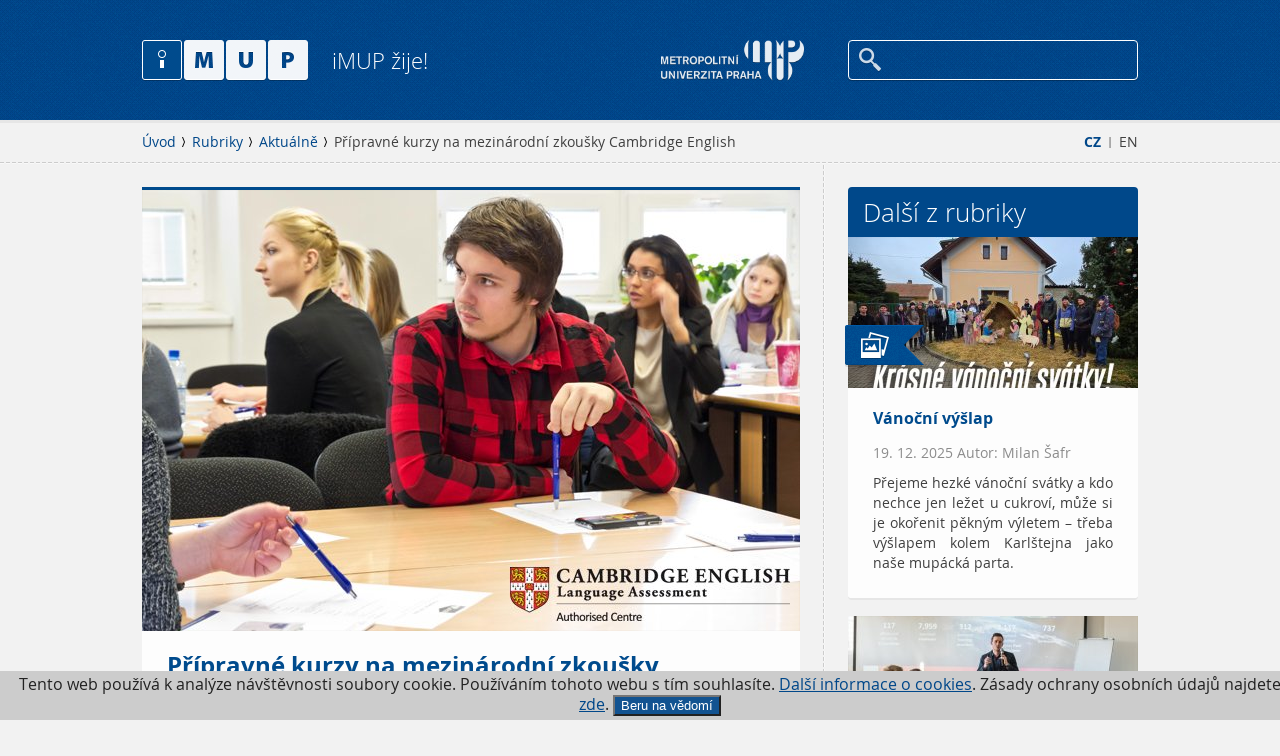

--- FILE ---
content_type: text/html; charset=utf-8
request_url: https://www.imup.cz/rubriky/aktualne/pripravne-kurzy-na-mezinarodni-zkousky-cambridge-english/
body_size: 4284
content:
<!DOCTYPE html>
<html lang="cs">
	<head>
		<meta charset="utf-8" />
		<meta name="Author" content="" />
    <meta name="robots" content="all,index,follow" />
    <meta name="keywords" content="29. 9. 2016 Autor: redakce" />
    <meta name="description" content="" />
    <meta name="viewport" content="user-scalable=0, initial-scale=1, maximum-scale=1" />
		<title>Přípravné kurzy na mezinárodní zkoušky Cambridge English - iMUP</title>

    <meta property="og:title" content="Přípravné kurzy na mezinárodní zkoušky Cambridge English - iMUP" />
		<meta property="og:description" content="Katedra cizích jazyků i letos pořádá přípravné kurzy na mezinárodní zkoušky Cambridge English. Kurzy jsou určeny studentům, kteří mají zájem o intenzívní přípravu na zkoušky. Lekce vedené komunikativní metodou jsou zaměřené na zkouškové techniky a strategie. Vyučujícími jsou zkušení lektoři, kteří jsou zároveň certifikovanými zkoušejícími pro Cambridge English Language Assessment." />
		<meta property="og:url" content="https://www.imup.cz/rubriky/aktualne/pripravne-kurzy-na-mezinarodni-zkousky-cambridge-english/" />
		<meta property="og:locale" content="cs_CZ" />
		<meta property="og:image" content="https://www.imup.cz/imup/img/imup-OG.jpg" />

		<link rel="Stylesheet" href="/imup/css/content.css" media="screen,projection,print" />
		<link rel="Stylesheet" href="/imup/css/layout.css" media="screen,projection" />
		<link rel="Stylesheet" href="/imup/css/imup.css" media="screen,projection" />
		<link rel="Stylesheet" href="/imup/css/print.css" media="print" />
    <link rel="shortcut icon" href="/imup/favicon.ico" type="image/x-icon" />
	</head>
	<body>
    <div class="page-wrap">
			<div class="page" data-kff-view="mobileMenuView">
				<div class="access-menu"><a href="#obsah" accesskey="2" title="Přejít k obsahu">Přejít k obsahu</a></div>
				<div class="header">
					<div class="header-inner">
						<div class="row row-main">
							<div class="menu">
	<div class="mobile-header hidden">
									<div class="menu-button"></div>
									<div class="logo">
										<a href="/"><img src="/imup/img/logo.png" alt="Metropolitní Univerzita Praha" width="166" height="41" /></a>
									</div>
                  <div class="m-menu-box">
										<div class="menu-button"></div>
										<p>
											<a href="/en/">EN</a>
										</p>
                  </div>
								</div>
								<div class="search-box">
									<a href="http://www.mup.cz/"><img src="/img/logo.png" alt="Metropolitní Univerzita Praha" width="143" height="41"  /></a>
																		<div class="search" data-kff-view="autocompleteView" data-url="/hledat/autocomplete/">
											<form action="/hledat/" method="get">
												<input type="text" name="q" class="text autocomplete" id="search" />
												<input type="submit" value="Hledej" />
											</form>
									</div>
								</div>
								<div class="logo">
									<a href="/">
										<img src="/imup/img/logo.png" alt="iMUP" width="166" height="41" />
										<span>iMUP žije!</span>
									</a>
								</div>
							</div>
						</div>
					</div>
				</div>
										
<div id="obsah" class="main">
	<div class="breadcrumb">
		<div class="row row-main">
			<div class="col col-full">
<div class="lang-menu">
	<p>
		<a href="/" class="active">CZ</a> 
		<span class="divider">|</span> 
		<a href="/en/">EN</a>
	</p>
</div>
<div class="breadcrumb-menu">
	<p><a href="/">Úvod</a>
	<a href="/rubriky/">Rubriky</a>
	<a href="/rubriky/aktualne/">Aktuálně</a>
	<span>Přípravné kurzy na mezinárodní zkoušky Cambridge English</span></p>
</div>
			</div>
		</div>
	</div>

	<div class="row row-main">
		<div class="main-content" data-kff-view="mainEq">
			<div class="col col-main">
				<div class="article-list article-big row">
					<div class="article-item">
						<div class="img-box">
														<img src="/runtime/cache/files/iTopArticle/cambridge2016-09.jpg" alt="" width="658" height="441" />
						</div>
						<div class="text-box">
							<h1 class="title">Přípravné kurzy na mezinárodní zkoušky Cambridge English</h1>
              <span class="autor-date">29. 9. 2016 Autor: redakce</span>
							<span>Katedra cizích jazyků i letos pořádá přípravné kurzy na mezinárodní zkoušky Cambridge English. Kurzy jsou určeny studentům, kteří mají zájem o intenzívní přípravu na zkoušky. Lekce vedené komunikativní metodou jsou zaměřené na zkouškové techniky a strategie. Vyučujícími jsou zkušení lektoři, kteří jsou zároveň certifikovanými zkoušejícími pro Cambridge English Language Assessment.</span>
						</div>
					</div>
				</div>
				<div class="wysiwyg" data-kff-view="wysiwyg">
					<p>„Kurzy se tradičně těší velké oblibě mezi studenty“, říká vedoucí katedry cizích jazyků MUP Romana Vančáková. „Výrazně jim pomáhají k odstranění některých častých nedostatků a jsou tak velmi přínosné pro úspěšné složení zkoušky.“</p>
<p>Výuka probíhá v budově na Jarově, 1x týdně 90 minut, ve večerních hodinách: 17,30 – 19,00. Studenti se mohou zapsat do jednosemestrálních nebo dvousemestrálních kurzů.</p>
<p>Metropolitní univerzita Praha v roce 2010 získala status uzavřeného zkouškového centra Cambridge English Language Assessment, akreditovaného na zkoušky Cambridge English: PET, FCE, CAE a CPE, a Cambridge English: Business: BEC Preliminary, Vantage a Higher. Studenti tak mají možnost získat mezinárodně uznávaný certifikát z anglického jazyka. Zkouška je velkým přínosem pro budoucí profesní život studentů a je také jedním z důležitých předpokladů ke studiu v zahraničí.</p>
<p><a href="/data/files/Preparatory-courses-for-Cambridge-English-2016-2017.pdf" target="_blank">Preparatory courses for Cambridge English 2016/2017</a></p>

									</div>
			</div>
<div class="col col-side">
	<div class="side-content">
<div class="side-box">
	<h2>Další z rubriky</h2>
	<div class="article-list">
	<a href="/rubriky/aktualne/vanocni-vyslap/">
		<span class="img-box">
			<span class="tag tag-blue"><span class="tag-icon" style="background-image: url('/imup/img/icons/ico-photo.png');"></span></span>
			<img src="/runtime/cache/files/articleList/imup-20251213-100024a.jpg" alt="Vánoční výšlap" width="290" height="151" />
					</span>
		<span class="text-box">
			<span class="title">Vánoční výšlap</span>
      <span class="autor-date">19. 12. 2025 Autor: Milan Šafr</span>
			<span>Přejeme hezké vánoční svátky a kdo nechce jen ležet u cukroví, může si je okořenit pěkným výletem – třeba výšlapem kolem Karlštejna jako naše mupácká parta.</span>
		</span>
	</a>
	<a href="/rubriky/aktualne/moznosti-profesni-kvalifikace-acca-pro-studenty-mup/">
		<span class="img-box">
			<span class="tag tag-blue"><span class="tag-icon" style="background-image: url('/imup/img/icons/ico-photo.png');"></span></span>
			<img src="/runtime/cache/files/articleList/imup-2025-12-10-fm-01171.jpg" alt="Možnosti profesní kvalifikace ACCA pro studenty MUP" width="290" height="151" />
					</span>
		<span class="text-box">
			<span class="title">Možnosti profesní kvalifikace ACCA pro studenty MUP</span>
      <span class="autor-date">18. 12. 2025 Autor: Irena Jindřichovská</span>
			<span>Na Metropolitní univerzitě Praha se uskutečnily dvě hostovské prezentace zaměřené na možnosti profesní kvalifikace ACCA, určené studentům ekonomických a manažerských oborů MUP. Přednášejícím byl PhDr. Pavel Procházka, Business Relationship Manager mezinárodní profesní organizace ACCA (Association of Chartered Certified Accountants).</span>
		</span>
	</a>
	<a href="/rubriky/aktualne/delegace-tchajwanskych-univerzit-na-metropolitni-univerzite-praha/">
		<span class="img-box">
			<span class="tag tag-blue"><span class="tag-icon" style="background-image: url('/imup/img/icons/ico-photo.png');"></span></span>
			<img src="/runtime/cache/files/articleList/imup-2025-12-09-asmv-01117.jpg" alt="Delegace tchajwanských univerzit na Metropolitní univerzitě Praha" width="290" height="151" />
					</span>
		<span class="text-box">
			<span class="title">Delegace tchajwanských univerzit na Metropolitní univerzitě Praha</span>
      <span class="autor-date">12. 12. 2025 Autor: Aleš Karmazin</span>
			<span>Metropolitní univerzitu Praha navštívila delegace třiceti zástupců z dvanácti předních tchajwanských univerzit. Se zástupci vedení MUP, jednotlivých kateder, CVVA a zahraničního oddělení jednali v příjemné a konstruktivní atmosféře o možnostech dalšího rozvoje vzájemné akademické spolupráce.</span>
		</span>
	</a>
	</div>
	<a class="more" href="/rubriky/aktualne/">přejít do rubriky</a>
</div>
		
		

		<div class="side-box">
			<h2>Kalendář</h2>
			<div class="calendar-list">
				<a href="/kalendar/gaudeamus-praha-2026/">
					<span class="date-box">20/01 2026</span>
					<span class="text-box">
						<span class="title">Gaudeamus Praha</span>
						<span>MUP se účastní veletrhu Gaudeamus - Praha 2025, který se koná od 20. do 22. ledna na pražském výstavišti v Letňanech.</span>
					</span>
				</a>
				<a href="https://www.mup.cz/o-studiu/dny-otevrenych-dveri/">
					<span class="date-box">11/02 2026</span>
					<span class="text-box">
						<span class="title">Den otevřených dveří</span>
						<span>Den otevřených dveří se uskuteční od 17:00 v budově MUP v Praze-Strašnicích.</span>
					</span>
				</a>
				<a href="https://www.mup.cz/o-studiu/dny-otevrenych-dveri/">
					<span class="date-box">18/03 2026</span>
					<span class="text-box">
						<span class="title">Den otevřených dveří</span>
						<span>Den otevřených dveří se uskuteční od 17:00 v budově MUP v Praze-Strašnicích.</span>
					</span>
				</a>
			</div>
			<a class="more" href="/kalendar/">Přejít do kalendáře</a>
		</div>
	</div>
</div>
		</div>
	</div>

</div>
										
				<div class="footer">
					<div class="footer-inner">
						<div class="row row-main">
							<div class="col col-full center">
								<a class="footer-top" href="#" data-kff-view="scrollTop"></a>
								<ul class="socials">
<li><a class="twitter" href="https://twitter.com/univerzitaMUP" target="_blank">Twitter / X</a></li>
<li><a class="facebook" href="https://www.facebook.com/mup.cz" target="_blank">Facebook</a></li>
<li><a class="instagram" href="https://www.instagram.com/metropolitan_university_prague" target="_blank">Instagram</a></li>
<li><a class="youtube" href="https://www.youtube.com/channel/UCKDdtraLDrfWnfq87jCn2iA" target="_blank">YouTube</a></li>
</ul>
<p class="copyright">© 2026 MUP, <span> </span><a href="mailto:mailto:redakce@imup.cz">redakce@imup.cz</a> <span class="divider">|</span> <a href="/kontakt/">Redakce</a> <span class="divider">|</span> <a href="http://www.mup.cz">Stránky MUP.cz</a> <span class="divider">|</span> <a href="/rubriky">Rubriky </a><span class="divider">|</span> <a href="#">Kalendář</a> <br /><br />IMUP je součástí Metropolitní univerzity Praha. Zásady ochrany osobních údajů naleznete <a href="https://www.mup.cz/informace-o-ochrane-osobnich-udaju/" target="_blank"><span style="text-decoration: underline;">zde</span></a>.</p>
							</div>
						</div>
					</div>
				</div>

			</div>
    </div>

							
		<div class="mobile-menu jshide">
			<div>
				<div class="search-wrap">
					<div class="search">
						<form action="/hledat/" name="" method="get">
							<input type="text" name="search" id="mobile-search" class="text" />
							<input type="submit" value="Hledej" />
						</form>
					</div>
				</div>
				<div class="mobile-menu-inner">
					<div class="mobile-menu-inner">
            <ul>
							<li><a href="http://www.mup.cz/">MUP.cz</a></li>
            </ul>
          </div>							
				</div>
			</div>
    </div>

    <div id="dialogs" class="jshide" data-kff-view="dialogsView"></div>

    <script src="/imup/js/all.min.js?v=1"></script>
		

<!-- Google Tag Manager -->
<noscript><iframe src="//www.googletagmanager.com/ns.html?id=GTM-WH7XNC"
height="0" width="0" style="display:none;visibility:hidden"></iframe></noscript>
<script>(function(w,d,s,l,i){w[l]=w[l]||[];w[l].push({'gtm.start':
new Date().getTime(),event:'gtm.js'});var f=d.getElementsByTagName(s)[0],
j=d.createElement(s),dl=l!='dataLayer'?'&l='+l:'';j.async=true;j.src=
'//www.googletagmanager.com/gtm.js?id='+i+dl;f.parentNode.insertBefore(j,f);
})(window,document,'script','dataLayer','GTM-WH7XNC');</script>
<!-- End Google Tag Manager -->
	
  <div class="eucookies">
Tento web používá k analýze 
    návštěvnosti soubory cookie. Používáním tohoto webu s tím souhlasíte.
    <a href="https://www.mup.cz/cookies/" target="_blank"> Další informace o cookies</a>. Zásady ochrany osobních údajů najdete <a href="https://www.mup.cz/informace-o-ochrane-osobnich-udaju/"  target="_blank">zde</a>. <button>Beru na vědomí</button> 
        
</div>
<noscript><style>.eucookies { display:none }</style></noscript>
<script>
$('.eucookies button').click(function() {
    var date = new Date();
    date.setFullYear(date.getFullYear() + 10);
    document.cookie = 'eucookies=1; path=/; expires=' + date.toGMTString();
    $('.eucookies').hide();
});
</script>

  
  </body>
</html>














